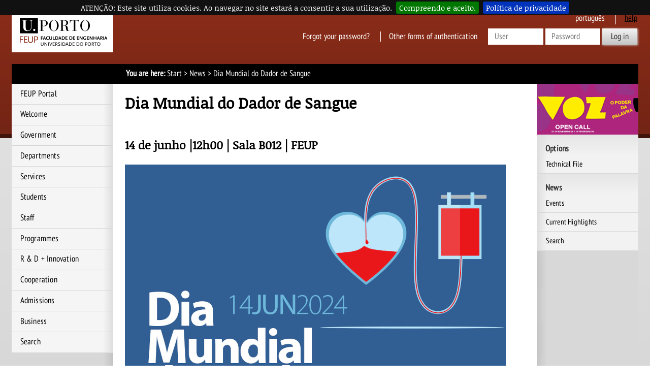

--- FILE ---
content_type: text/html; charset=iso-8859-15
request_url: https://sigarra.up.pt/feup/en/noticias_geral.ver_noticia?p_nr=164731
body_size: 21841
content:
<!DOCTYPE html>
<html lang="en" dir="ltr">
<head>
<link rel="apple-touch-icon" sizes="57x57" href="/apple-touch-icon-57x57.png" /><link rel="apple-touch-icon" sizes="114x114" href="/apple-touch-icon-114x114.png" /><link rel="apple-touch-icon" sizes="72x72" href="/apple-touch-icon-72x72.png" /><link rel="apple-touch-icon" sizes="144x144" href="/apple-touch-icon-144x144.png" /><link rel="apple-touch-icon" sizes="60x60" href="/apple-touch-icon-60x60.png" /><link rel="apple-touch-icon" sizes="120x120" href="/apple-touch-icon-120x120.png" /><link rel="apple-touch-icon" sizes="76x76" href="/apple-touch-icon-76x76.png" /><link rel="apple-touch-icon" sizes="152x152" href="/apple-touch-icon-152x152.png" /><link rel="icon" type="image/png" href="/favicon-16x16.png" sizes="16x16" /><link rel="icon" type="image/png" href="/favicon-32x32.png" sizes="32x32" /><link rel="icon" type="image/png" href="/favicon-96x96.png" sizes="96x96" /><link rel="icon" type="image/png" href="/favicon-160x160.png" sizes="160x160" /><meta name="msapplication-TileColor" content="#000000" /><meta name="msapplication-TileImage" content="/mstile-144x144.png" /><meta name="msapplication-square70x70logo" content="/mstile-70x70.png" /><meta name="msapplication-square150x150logo" content="/mstile-150x150.png" /><meta name="msapplication-square310x310logo" content="/mstile-310x310.png" />
<meta name="viewport" content="width=device-width">
<meta http-equiv="Content-Type" content="text/html;charset=iso-8859-15">
<link rel="canonical" href="https://sigarra.up.pt/feup/en/noticias_geral.ver_noticia?p_nr=164731" />
<link rel="alternate" href="https://sigarra.up.pt/feup/pt/noticias_geral.ver_noticia?p_nr=164731" hreflang="pt" />
<link rel="alternate" href="https://sigarra.up.pt/feup/en/noticias_geral.ver_noticia?p_nr=164731" hreflang="en" />
<meta name="author" content="Faculty of Engineering of the University of Porto">
<!--start css -->
<link rel="stylesheet" type="text/css" href="/feup/pt/css/768" media="screen,print">
<link rel="stylesheet" type="text/css" href="/feup/pt/css/1608" media="screen,print">
<link rel="stylesheet" type="text/css" href="/feup/pt/css/774" media="screen,print">
<link rel="stylesheet" type="text/css" href="/feup/pt/css/775" media="print">
<link rel="stylesheet" type="text/css" href="/feup/pt/css/771" media="screen,print">
<link rel="stylesheet" type="text/css" href="/feup/pt/css/815" media="print">
<link rel="stylesheet" type="text/css" href="/feup/pt/css/2168" media="screen,print">
<link rel="stylesheet" type="text/css" href="/feup/pt/css/780" media="screen,print">
<link rel="stylesheet" type="text/css" href="/feup/pt/css/1768" media="screen,print">
<link rel="stylesheet" type="text/css" href="/feup/pt/css/1848" media="print">
<link rel="stylesheet" type="text/css" href="/feup/pt/css/2548" media="screen">
<link rel="stylesheet" type="text/css" href="/feup/pt/css/2568" media="screen,handheld">
<link rel="stylesheet" type="text/css" href="/feup/pt/css/1468" media="screen,print,handheld">

<!--end css -->
<title>FEUP - Dia Mundial do Dador de Sangue </title>

<script type="text/javascript" src="js/web_base.js"></script>

<script type="text/javascript" src="/feup/pt/js/jquery.js"></script>
<script type="text/javascript" src="/feup/pt/js/jquery-migrate.js"></script>
<script type="text/javascript" src="/feup/pt/js/bootstrap.min.js"></script>

<script type="text/javascript" src="/feup/pt/js/jquery.cookiebar.js"></script>
<link rel="stylesheet" type="text/css" href="/feup/pt/css/2228">
<noscript><div id="cookie-bar" class="fixed"><p>ATENÇÃO: Este site utiliza cookies. Ao navegar no site estará a consentir a sua utilização.<a href="web_page.aceita_cookies?pv_address=NOTICIAS_GERAL.VER_NOTICIA?p_nr=164731" class="cb-enable">Compreendo e aceito.</a><a href="https://www.up.pt/portal/pt/politica-de-privacidade/" class="cb-policy">Política de privacidade</a></p></div></noscript>

</head>
<body >
<div class="saltar" tabindex="0">Go to:<ul><li><a href="#ancora-conteudo" accesskey="c">Content (tecla de atalho: c)</a></li><li><a href="#ancora-opcoes" accesskey="o">Options (tecla de atalho: o)</a></li><li><a href="#ancora-menu" accesskey="m">Main Menu (tecla de atalho: m)</a></li><li><a href="#ancora-login" accesskey="s">Iniciar sessão autenticada (tecla de atalho: s)</a></li></ul></div>
<div id="involucro">
<div id="cabecalho">
<a href="web_page.Inicial" title="Link to Homepage"><img src="/feup/pt/imagens/LogotipoSI" alt="Logótipo"  title="Logótipo"   id="logotipo" width="400" height="160"></a>
<link rel="stylesheet" href="/lib/bootstrap/css/bootstrap.min.css">
<script type="text/javascript" src="/lib/bootstrap/js/bootstrap.min.js"></script>

<link rel="stylesheet" href="/lib/font-awesome/css/font-awesome.min.css"><a href="#" data-element-to-toggle="#colunaprincipal" id="toggle-coluna-principal" aria-hidden="true">
  <div class="visibilidade-coluna-esquerda">
    <span class="fa fa-bars" aria-hidden="true"></span>
    <span class="acs">Comuta visibilidade da coluna esquerda</span>
  </div>
</a><div id="cabecalho-conteudo-1">
<div class="logotipo-alternativo" aria-hidden="true">
  <a href="web_page.Inicial" title="Ligação à página Inicial"><img src="imagens/LogotipoSI" alt="Logótipo" title="Logótipo" id="logotipo" width="200" height="80"></a>
</div></div><div id="cabecalho-conteudo-2">
<div class="cabecalho-agregador"><a href="/feup/pt/NOTICIAS_GERAL.VER_NOTICIA?p_nr=164731" class="idioma pt" title="Esta página em Português">
Português
</a>
<a href="web_base.gera_pagina?p_pagina=16329" class="ajuda-contextual" title="Contextual Help">
help
</a>
<div class="autenticacao nao-autenticado">
<div class="login-alternativo" aria-hidden="true">
<a href="vld_validacao.login?p_address=WEB_PAGE.INICIAL&p_app=162&p_amo=55">
<span class="fa fa-unlock" aria-hidden="true">
</span>
<span class="acs">
Login
</span>
</a>
</div>
<form action="vld_validacao.validacao" method="post">
<input type="hidden" name="p_app" value="162">
<input type="hidden" name="p_amo" value="55">
<a name="ancora-login"></a>
<a href="gent_geral.list_services" title="Click here to recover your access to SIGARRA" class="recuperacao-de-acesso">Forgot your password?</a>
<a href="vld_validacao.login?p_address=NOTICIAS_GERAL.VER_NOTICIA?p_nr=164731&p_app=162&p_amo=55" title="Other forms of authentication" class="outras-autenticacoes">Other forms of authentication</a>
<input type="hidden" name="p_address" value="NOTICIAS_GERAL.VER_NOTICIA?p_nr=164731">
<input type="text" name="p_user" title="Enter the User" placeholder="User" id="user" autocomplete="off" data-cip-id="user">
<input type="password" autocomplete="off" name="p_pass" title="Enter the Password" placeholder="Password" id="pass" autocomplete="off" data-cip-id="pass">
<button value="Log in" type="submit">Log in</button>
</form>
</div>
</div><a href="#" data-element-to-toggle="#colunaextra" id="toggle-coluna-secundaria" aria-hidden="true">
  <div class="visibilidade-coluna-direita">
    <span class="fa fa-ellipsis-v" aria-hidden="true"></span>
    <span class="acs">Comuta visibilidade da coluna direita</span>
  </div>
</a></div>
</div>
<div id="barralocalizacao"><strong>You are here:</strong> <a href="web_page.inicial" title="Start" >Start</a> &gt; <a href="noticias_geral.lista_noticias" title="News" >News</a><span class="pagina-atual"> &gt; Dia Mundial do Dador de Sangue </span></div>
<div id="envolvente">
<div id="colunaprincipal"><!-- Inicio Coluna Principal -->
<nav><div id="menu-navegacao">
<div id="menu-navegacao-cabecalho">Main Menu</div>
<div id="menu-navegacao-conteudo"><a name="ancora-menu" class="ecra"></a>
<ul>
<li><a href="https://www.up.pt/feup" title="FEUP Portal" class="menu-navegacao-conteudo-1">FEUP Portal</a></li>
<li><a href="web_base.gera_pagina?P_pagina=1182" title="Welcome" class="menu-navegacao-conteudo-2">Welcome</a></li>
<li><a href="web_base.gera_pagina?p_pagina=31715" title="Government" class="menu-navegacao-conteudo-3">Government</a></li>
<li><a href="uni_geral.nivel_list?pv_nivel_id=1" title="Departments" class="menu-navegacao-conteudo-4">Departments</a></li>
<li><a href="uni_geral.nivel_list?pv_nivel_id=4" title="Services" class="menu-navegacao-conteudo-5">Services</a></li>
<li><a href="web_base.gera_pagina?p_pagina=ESTUDANTES" title="Students" class="menu-navegacao-conteudo-7">Students</a></li>
<li><a href="func_geral.formquery" title="Staff" class="menu-navegacao-conteudo-8">Staff</a></li>
<li><a href="cur_geral.cur_inicio" title="Programmes" class="menu-navegacao-conteudo-10">Programmes</a></li>
<li><a href="web_base.gera_pagina?p_pagina=1827" title="Research and Development" class="menu-navegacao-conteudo-11">R &amp; D + Innovation</a></li>
<li><a href="web_base.gera_pagina?p_pagina=1823" title="Cooperation " class="menu-navegacao-conteudo-12">Cooperation </a></li>
<li><a href="web_base.gera_pagina?P_pagina=44606" title="Admissions" class="menu-navegacao-conteudo-13">Admissions</a></li>
<li><a href="web_base.gera_pagina?p_pagina=242380" title="Business" class="menu-navegacao-conteudo-15">Business</a></li>
<li><a href="web_base.gera_pagina?p_pagina=1831" title="Search" class="menu-navegacao-conteudo-17">Search</a></li>
</ul></div></div></nav> <!-- end navegacao-menu -->
<div id="caixa-campus">
<div id="caixa-campus-cabecalho">
Campus Map
</div>
<div id="caixa-campus-conteudo">
<div class="planta-involucro">
<map name="mapajWcEraGA"><area shape="poly" alt="Edifício A (Administração)" coords="25,76,19,76,22,67,19,66,19,64,14,64,14,62,7,62,7,71,14,71,14,67,17,68,17,72,12,75,12,79,23,81,23,78,25,78" href="instal_geral.edificio_view?pv_id=1401" title="Edifício A (Administração)" />
<area shape="poly" alt="Edifício B (Aulas) - Bloco I" coords="74,83,69,83,66,80,65,75,73,75,76,78,78,81" href="instal_geral.edificio_view?pv_id=1404" title="Edifício B (Aulas) - Bloco I" />
<area shape="poly" alt="Edifício B (Aulas) - Bloco II" coords="87,90,86,100,80,98,82,91,76,90,74,97,69,95,71,83,87,88,86,90" href="instal_geral.edificio_view?pv_id=1407" title="Edifício B (Aulas) - Bloco II" />
<area shape="poly" alt="Edifício B (Aulas) - Bloco III" coords="46,79,70,83,70,88,65,87,64,95,58,93,59,86,54,86,53,94,47,92,48,84,46,84" href="instal_geral.edificio_view?pv_id=1405" title="Edifício B (Aulas) - Bloco III" />
<area shape="poly" alt="Edifício B (Aulas) - Bloco IV" coords="26,76,46,79,46,84,43,84,42,92,36,90,37,83,33,83,31,91,25,89,27,78,25,78,25,76" href="instal_geral.edificio_view?pv_id=1406" title="Edifício B (Aulas) - Bloco IV" />
<area shape="poly" alt="Edifício C (Biblioteca)" coords="95,83,105,86,102,96,93,92" href="instal_geral.edificio_view?pv_id=1408" title="Edifício C (Biblioteca)" />
<area shape="poly" alt="Edifício D (CICA)" coords="87,71,92,71,90,81,88,81,88,79,86,79,86,81,84,81,84,73,86,73,87,75" href="instal_geral.edificio_view?pv_id=1409" title="Edifício D (CICA)" />
<area shape="poly" alt="Edifício E (Química)" coords="44,71,32,71,32,68,30,68,30,54,37,54,37,66,44,66" href="instal_geral.edificio_view?pv_id=1410" title="Edifício E (Química)" />
<area shape="rect" alt="Edifício F (Minas e Metalurgia)" coords="44,54,51,71" href="instal_geral.edificio_view?pv_id=1411" title="Edifício F (Minas e Metalurgia)" />
<area shape="rect" alt="Edifício F (Minas e Metalurgia)" coords="47,47,51,51" href="instal_geral.edificio_view?pv_id=1411" title="Edifício F (Minas e Metalurgia)" />
<area shape="poly" alt="Edifício G (Civil)" coords="73,71,51,71,51,66,56,66,56,54,67,54,67,66,73,66" href="instal_geral.edificio_view?pv_id=1412" title="Edifício G (Civil)" />
<area shape="rect" alt="Edifício H (Civil)" coords="55,31,73,51" href="instal_geral.edificio_view?pv_id=1413" title="Edifício H (Civil)" />
<area shape="poly" alt="Edifício I (Electrotecnia)" coords="73,71,90,71,90,54,84,54,84,66,80,66,80,53,73,54" href="instal_geral.edificio_view?pv_id=1414" title="Edifício I (Electrotecnia)" />
<area shape="poly" alt="Edifício J (Electrotecnia)" coords="84,51,73,51,73,46,82,46,82,45,79,45,79,40,84,40" href="instal_geral.edificio_view?pv_id=1415" title="Edifício J (Electrotecnia)" />
<area shape="rect" alt="Edifício K (Pavilhão)" coords="75,40,78,44" href="instal_geral.edificio_view?pv_id=1427" title="Edifício K (Pavilhão)" />
<area shape="poly" alt="Edifício L (Mecânica)" coords="102,72,96,71,91,71,91,67,96,67,96,54,102,54" href="instal_geral.edificio_view?pv_id=1416" title="Edifício L (Mecânica)" />
<area shape="rect" alt="Edifício M (Mecânica)" coords="90,31,102,51" href="instal_geral.edificio_view?pv_id=1421" title="Edifício M (Mecânica)" />
<area shape="poly" alt="Edifício N (Garagem)" coords="92,71,96,71,107,74,101,84,95,82,93,85,89,83,90,81" href="instal_geral.edificio_view?pv_id=1417" title="Edifício N (Garagem)" />
<area shape="poly" alt="Edifício O (Cafetaria)" coords="15,54,28,54,28,58,26,58,26,57,19,57,19,59,15,60" href="instal_geral.edificio_view?pv_id=1430" title="Edifício O (Cafetaria)" />
<area shape="poly" alt="Edifício P (Cantina)" coords="82,118,89,126,87,128,88,129,80,137,79,135,81,133,73,126" href="instal_geral.edificio_view?pv_id=1431" title="Edifício P (Cantina)" />
<area shape="poly" alt="Edifício Q (Central de Gases)" coords="44,47,46,47,46,50,44,50" href="instal_geral.edificio_view?pv_id=1426" title="Edifício Q (Central de Gases)" />
<area shape="poly" alt="Edifício R (Laboratório de Engenharia do Ambiente)" coords="48,40,50,40,50,45,47,45,47,41,48,41" href="instal_geral.edificio_view?pv_id=1428" title="Edifício R (Laboratório de Engenharia do Ambiente)" />
<area shape="poly" alt="Edifício S1 (INESC)" coords="79,11,79,22,69,22,69,16,70,16" href="instal_geral.edificio_view?pv_id=1420" title="Edifício S1 (INESC)" />
<area shape="poly" alt="Edifício S2 (INESC/FEUP)" coords="79,14,79,21,88,21,88,14" href="instal_geral.edificio_view?pv_id=1461" title="Edifício S2 (INESC/FEUP)" />
<area shape="poly" alt="Edifício T (Torre do INEGI)" coords="101,16,105,17,104,21,100,20" href="instal_geral.edificio_view?pv_id=1424" title="Edifício T (Torre do INEGI)" />
<area shape="poly" alt="Edifício U (Nave do INEGI)" coords="88,11,98,11,98,15,101,15,99,18,97,18,97,21,88,21" href="instal_geral.edificio_view?pv_id=1429" title="Edifício U (Nave do INEGI)" />
<area shape="poly" alt="Edifício X (Associação de Estudantes)" href="instal_geral.edificio_view?pv_id=1432" coords="54,133,54,137,46,138,46,139,42,141,39,139,43,137,41,135,40,136,37,132,41,130,42,132,46,131,47,134" title="Edifício X (AEFEUP)" /></map>
<img src="instal_geral2.get_mapa?pv_id=80721" usemap="#mapajWcEraGA">
</div>
</div>
</div>
<!--Fim do Mapa das Instalações-->
</div><!-- end colunaprincipal -->
<div id="colunaextra"><!-- Início da Coluna Extra -->
<a href="https://sigarra.up.pt/feup/pt/noticias_geral.ver_noticia?p_nr=189537"><img src="/feup/pt/imagens/destaque/41953" alt="Concurso Voz - O Poder da Palavra 2026 " title="Concurso Voz - O Poder da Palavra 2026 " class="destaque"></a><a name="ancora-opcoes" class="ecra"></a>
<div class="caixa-opcoes">
<div class="caixa-opcoes-cabecalho opc-grupo-10">Options</div>
<div class="caixa-opcoes-conteudo">
<ul>
<li><a href="noticias_geral.ficha_tecnica?p_amo_id=55&p_nr=164731 " title="Technical File">Technical File</a></li>
</ul><!--fecha_grupo_anterior-->
</div><!-- end caixa-opcoes-conteudo -->
</div><!-- end caixa-opcoes -->
<div class="caixa-opcoes">
<div class="caixa-opcoes-cabecalho opc-grupo-100">News</div>
<div class="caixa-opcoes-conteudo">
<ul>
<li><a href="noticias_geral.eventos" title="Events">Events</a></li>
<li><a href="destaques_ver.activos?p_amo_id=55 " title="Current Highlights">Current Highlights</a></li>
<li><a href="noticias_geral.pesquisa " title="Search">Search</a></li>
</ul><!--fecha_grupo_anterior-->
</div><!-- end caixa-opcoes-conteudo -->
</div><!-- end caixa-opcoes -->
</div><!-- end Coluna Extra -->
<div id="conteudo"><div id="conteudoinner">
<h1 id="seccao"></h1>
<a name="ancora-conteudo" class="ecra"></a>
<h1>Dia Mundial do Dador de Sangue </h1>
<h2>14 de junho |12h00 | Sala B012 | FEUP</h2>

<img src="noticias_geral.noticias_cont?p_id=F1127742573/2024-06-14_DMDS_SiFEUP.jpg" alt="Cartaz" /><br /><br />
<p>No Dia Mundial do Dador de Sangue, 14 de junho, o Comissariado Social da FEUP e o IPO Porto lançam uma iniciativa conjunta, com uma Dádiva de Sangue em dia aberto para a comunidade FEUP a decorrer no IPO Porto das 8h30 às 19h, e ainda uma sessão de esclarecimento a decorrer na FEUP às 12h, na Sala B012.<br /><br /></p>
<p> ::::::::::::::::::::::::::::::::::::::::::::::::::::::::::::::::::::::::::<br />Divulgue os seus eventos e projetos através do e-mail: <a href="mailto:noticias@fe.up.pt">noticias@fe.up.pt</a>. Saiba mais sobre os nossos serviços no <a href="http://paginas.fe.up.pt/~sicc/cirp.html">site</a> dos SICC.</p>
<div class="form-botoes">
</div>
<script type="text/javascript">jQuery(document).ready(function($) {
$.cookieBar({message: 'ATENÇÃO: Este site utiliza cookies. Ao navegar no site estará a consentir a sua utilização.', acceptText: 'Compreendo e aceito.', fixed: true,policyButton: true,policyText: 'Política de privacidade',policyURL: 'https://www.up.pt/portal/pt/politica-de-privacidade/'});
});</script>
</div><!-- end conteudoinner--></div><!-- end conteudo-->
</div><!-- end envolvente -->
<div class="limpar"></div>
<div id="ferramentas">
<span id="imprimir-extra"><script type="text/javascript">
//<![CDATA[document.write('<a href="javascript:window.print()">Print Version<\/a>')
//]]>
</script></span>
<span id="recomendar"><a href="mailto:?subject=Penso%20que%20isto%20te%20pode%20interessar:%20FEUP%20-%20Dia%20Mundial%20do%20Dador%20de%20Sangue%20&amp;body=Penso%20que%20isto%20te%20pode%20interessar:%20FEUP%20-%20Dia%20Mundial%20do%20Dador%20de%20Sangue%20.%20%250A%250Ahttp://sigarra.up.pt/feup/en/NOTICIAS_GERAL.VER_NOTICIA?p_nr=164731">Recommend this page</a></span>
<script type="text/javascript">
document.write('<span id="favoritos"><a href = "javascript:AddToFavorites()" title="Add to Favorites">Add to Favorites<\/a><\/span>');
</script>
<span id="voltar-topo">
<a href="#conteudo">Top</a></span></div><!-- end ferramentas -->
<div id="rodape">

<span id="rodape-copyright"><a href="web_base.gera_pagina?p_pagina=COPYRIGHT">Copyright 1996-2026 &copy; Faculdade de Engenharia da Universidade do Porto</a></span>
<span id="rodape-termos">&nbsp;I&nbsp;<a href="web_base.gera_pagina?p_pagina=TERMOS%20E%20CONDICOES">Terms and Conditions</a></span>
<span id="rodape-acessibilidade">&nbsp;I&nbsp;<a href="web_base.gera_pagina?p_pagina=ACESSIBILIDADE">Accessibility</a></span>
<span id="rodape-az">&nbsp;I&nbsp;<a href="az_geral.az?pct_id=162">Index A-Z</a></span>
<span id="rodape-livro-visitas">&nbsp;I&nbsp;<a href="livro_visitas_geral.ver">Guest Book</a></span>
<br>
<span id="rodape-geracao">Page generated on: 2026-01-21 at 06:45:51</span>

 | <span id="rodape-pua"><a href="https://www.up.pt/portal/en/acceptable-use-policy-of-technological-infrastructures/" title="U.Porto Portal">Acceptable Use Policy</a></span> | <span id="rodape-pd"><a href="https://www.up.pt/portal/en/data-protection-policy/" title="U.Porto Portal">Data Protection Policy</a> | <a href="https://www.up.pt/denuncias/index-en.html" title="Complaint Portal">Complaint Portal</a></span><script type="text/javascript">
$(function() {
    /*function setHeights() {
        var uiReferencia = null,
            uiElementos = $("#colunaprincipal, #colunaextra, #conteudo-extra, #conteudo-principal, #conteudo");

        $("#conteudo").css({height: "auto"});
        uiElementos.each(function(index, elemento) {
            var uiElemento = $(elemento);

            if (!uiReferencia || uiElemento.outerHeight() > uiReferencia.outerHeight()) {
                uiReferencia = uiElemento;
            }
        });

        uiElementos.each(function(index, elemento) {
            var uiElemento = $(elemento);

            uiElemento.height(uiElemento.height() + (uiReferencia.outerHeight() - uiElemento.outerHeight()));
        });
    }

    setTimeout(setHeights, 300);*/

$("*[data-element-to-toggle]").on("click", function(event) {
   event.preventDefault();
   $($(this).attr("data-element-to-toggle")).toggle();
});

/*$(window).on("resize", function (event) {
   setTimeout(setHeights, 300);
   $("[data-element-to-toggle]").each(function(index, elemento) {
      var uiElemento = $(elemento);
      if (!uiElemento.find("> div").is(":visible")) {
         $(uiElemento.attr("data-element-to-toggle")).css({"display": ""});
      }
   });
});*/
})
</script></div><!-- end rodape -->
</div><!-- end involucro -->
<!-- Powered by GESSI: (c) 1996-2026 Universidade do Porto (Portugal) -->
<!-- Piwik -->
<script type="text/javascript">
	var siteIdsArr = [47,5],
		pkBaseURL = (("https:" == document.location.protocol) ? "https://piwik.up.pt/" : "http://piwik.up.pt/"),
        oBody = document.getElementsByTagName('body')[0],
        oScript = document.createElement('script');
    
    function onLibLoaded() {
        try {
            for (var i = 0; i < siteIdsArr.length; i++) {
                var piwikTracker = Piwik.getTracker(pkBaseURL + "piwik.php", siteIdsArr[i]);
                piwikTracker.trackPageView();
                piwikTracker.enableLinkTracking();
            }
        } catch( err ) { console.log(err);}
    }
        
    oScript.type = 'text/javascript';
    oScript.src = pkBaseURL + "piwik.js";
    // most browsers
    oScript.onload = onLibLoaded;
    // IE 6 & 7
    oScript.onreadystatechange = function() {
        if (this.readyState == 'complete') {
            onLibLoaded();
        }
    }
    oBody.appendChild(oScript);
</script>
<noscript>
<p>
<img src="https://piwik.up.pt//piwik.php?idsite=47" style="border:0" alt="" />
</p>
</noscript>
<!-- End Piwik Tracking Code -->
</body>
</html>


--- FILE ---
content_type: text/css; charset=iso-8859-15
request_url: https://sigarra.up.pt/feup/pt/css/1768
body_size: 1473
content:
.clean_slider_container{
    overflow: hidden;
    margin:0 auto;
    padding-right:10px;
    position: relative;
}
.clean_slider_container ul{
    list-style: none outside none;
    margin: 0 0 4px;
    padding: 0;
}  
.clean_slider_container li{
    margin:0;
    padding:0;
    float:left;
}
.clean_slider_img_list img{
    display: none;
    z-index: 1;
    position: absolute;
}
.clean_slider_mark_container{
    float:right;
    margin-right: 10px;
}
.clean_slider_mark_container li{
    width:16px;;
    height:16px;
}    
.clean_slider_mark_container a{
    background: url(bg2.png) transparent top left no-repeat;
    width:16px;;
    height:16px;
    display: block;
}
.clean_slider_mark_container a.active{
    background: url(bg2.png) transparent bottom left no-repeat;
    width:16px;;
    height:16px;
    display: block;
}
.clean_slider_image_shown{
/** style to be applied to the final image **/
/** css3 properties, you can remove or change this class **/
    box-shadow:2px 2px 5px black;
    border-radius: 10px 10px 10px 10px;
}
.caption{
    background-color: black;
    filter: alpha(opacity = 80);    
    opacity: 0.8;
    position: absolute;
    height: 70px;
    z-index: 99;
    text-align: center;
    display: none;
    text-decoration: none;

}
.caption label{
    display: block;
    font-family: "Calibri", Arial, sans-serif;
    font-size: 12px;
    margin: 14px 10px 10px;
    color:white;
}
/** **/
div.caption{
    border-radius: 10px;
}

--- FILE ---
content_type: text/css; charset=iso-8859-15
request_url: https://sigarra.up.pt/feup/pt/css/2548
body_size: 31265
content:
/* SIGARRA2022-CSS */

/* CSS Específica (Início) */

div.bfs {
	display: none !important;
}

div.refrescamento {
	display: none !important;
}

	body {
		background: rgb(140,45,25);
		filter: progid:DXImageTransform.Microsoft.gradient( startColorstr='#e01a21', endColorstr='#c7c7c7', GradientType=0 );
		background: linear-gradient(to bottom, rgb(140,45,25) 0%, rgb(115,36,21) 16.5em, rgb(64,20,11) 16.5em, rgb(64,20,11) 17em, rgb(224,224,224) 17em, rgb(199,199,199) 100%);
		}
		
	@media (max-width: 900px) {
		div.logotipo-alternativo{
			width: 54px;
			height: 64px;
			}
		div.logotipo-alternativo img#logotipo {
			clip: rect(0,43px,64px,10px);
			}
		}
		
	a.idioma.en:link, a.idioma.pt:link, a.idioma.en:visited, a.idioma.pt:visited {
		color: #fff;
		}
			
	a.idioma.en:active, a.idioma.pt:active, a.idioma.en:hover, a.idioma.pt:hover {
		color: #fff !important;
		}

	span.idioma.en, span.idioma.pt {
		color: rgba(255,255,255,.25);
		}

	a.ajuda-contextual {
		color: #fff;
		border-left: 1px solid #fff;
			}
		
	a.ajuda-contextual.en:link, a.ajuda-contextual.pt:link, a.ajuda-contextual.en:visited, a.ajuda-contextual.pt:visited {
		color: #fff;
		}
			
	a.ajuda-contextual.en:active, a.ajuda-contextual.pt:active, a.ajuda-contextual.en:hover, a.ajuda-contextual.pt:hover {
		color: #fff !important;
		}
			
	a.ajuda-contextual:active, a.ajuda-contextual:active, a.ajuda-contextual:hover, a.ajuda-contextual:hover {
		color: #fff !important;
		}

	span.ajuda-contextual {
		color: rgba(255,255,255,.25);
		border-left: 1px solid #fff;
		}
			
	a.recuperacao-de-acesso:link, a.recuperacao-de-acesso:visited {
		color: #fff;
		}
			
	a.recuperacao-de-acesso:active, a.recuperacao-de-acesso:hover {
		color: #fff !important;
		}

	a.outras-autenticacoes:link, a.outras-autenticacoes:visited {
		color: #fff;
		}
			
	a.outras-autenticacoes:active, a.outras-autenticacoes:hover {
		color: #fff !important;
		}

/* CSS Específica (Fim) */

/* ****************************************************************************************************** */

/* CSS Comum (Início) */

h1 {
	font-size: 2em !important;
}

h2 {
	font-size: 1.5em !important;
}

h3 {
	font-size: 1.25em !important;
}

.portlet-banner-new {
	padding-top: 2em;	
}

	/* Erase */
	
		table.tableformata {
			border-collapse: collapse !important;
			}
	
		td.formulario-legendatopo {
			text-align: right;
			font-weight: bold;
			padding-right: .5em;
			vertical-align: top;
			}
			
		td p {
			margin-top: 0;
			}
			
		input.calendario-automatico, select.calendario-automatico {
			width: 10em;
			}
		
		/* Compatibilizar AVDOC */
		
			#menu_navegacao {
				font-size: 8px;
				font-family: "Trebuchet MS";
				}
				
			div.item {
				height: auto;
				}
				
			div.item-cont {
				font-size: 0.8em;
				}
				
		/* Edição da foto pessoal */
		
			img.editar-imagem-editar {
				width: 32px;
				height: 32px;
				}
				
		/* Avisos e Informações */
		
			div.aviso img, div.informa img {
				padding-right: 0;
				margin-right: .5em;
				}
				
		/* TreeView */
		
			ul.treeview li {
				margin-bottom: 0 !important;
				padding-left: 1.5em;
				}
			
			ul.treeview li.collapsable, ul.treeview li.expandable {
				padding-left: 1.1em;
				}
				
			ul.treeview li.collapsable a {
				padding-left: .5em;
				}
				
			ul.treeview li.collapsable div, ul.treeview li.expandable div {
				padding-right: 1.5em;
				}
				
		/* Tabs YUI */
		
			div#conteudo li.ui-state-active {
				margin-bottom: 0;
				margin-top: 0;
				}
				
		/* Plano de Estudo */
		
		table.dadossz table.dadossz table.dadossz {
				font-size: 1em;
				}
				
	/* Configurações Básicas */

		@font-face {
			font-family: 'NoticiaText';
			font-style: normal;
			font-weight: 400;
			src: url(/fonts/NoticiaText.woff2) format('woff2');
			}

		@font-face {
			font-family: 'PTSansNarrow';
			font-style: normal;
			font-weight: 400;
			src: url(/fonts/PT-Sans-Narrow.woff) format('woff');
			}
	
		html {
			font-size: 1em !important;
			}
			
		body {
			font-family: "NoticiaText", serif !important;
			margin: 0;
			padding: 1.5em;
			font-size: .95em !important;
			}

		a:link {
			color: #000; /*#8f6900; #1179a6*/
			text-decoration: underline;
			}

		a:visited {
			color: #666; /*#757575; #62808c*/
			text-decoration: underline;
			}

		a:active {
			color: #b38300 !important; /*#169ed9*/
			text-decoration: underline;
			}

		a:hover {
			color: #b38300 !important; /*#169ed9*/
			text-decoration: underline;
			}
			
		a:focus {
			color: #b38300 !important; /*#169ed9*/
			text-decoration: underline;
			}
			
		div.limpar {
			height: 0px;
			}
		
	/* Cabeçalho */

		div#cabecalho {
			margin: 0 0 1.5em 0;
			border-width: 0;
			background-color: transparent;
			}
			
		div#cabecalho-conteudo-2 {
			display: block;
			top: 1.5em;
			right: 1.5em;
			margin: 0;
			padding: 0;
			font-family: "PTSansNarrow";
			font-size: 1.1em;
			text-align: right;
			}
			
		div.cabecalho-agregador {
			float: left;
			}

		div#cabecalho-conteudo-2 input {
			font-family: "PTSansNarrow";
			border-width: 0;
			border-radius: 0;
			padding: .25em .75em;
			font-size: 1em;
			box-sizing: content-box;
			width: 5em;
			}

		div#cabecalho-conteudo-2 button {
			font-family: "PTSansNarrow";
			border-radius: 0;
			padding: .25em 1em;
			margin: 0;
			background-color: #ccc;
			border: none;
			display: inline-block;
			font-size: 1em;
			box-sizing: content-box;
			background: #f5f5f5;
			background: linear-gradient(to bottom, #f5f5f5 0%,#c4c4c4 100%);
			filter: progid:DXImageTransform.Microsoft.gradient( startColorstr='#f5f5f5', endColorstr='#c4c4c4',GradientType=0 );
			font-weight: normal;
			cursor: pointer;
			}
			
		div.logotipo-alternativo {
			display: none;
			}

		div.login-alternativo {
			display: none;
			}

		a.idioma.en, a.idioma.pt {
			display: inline-block;
			padding: 0 1em .5em 0;
			text-transform: lowercase;
			}
			
		a.idioma.en:link, a.idioma.pt:link, a.idioma.en:visited, a.idioma.pt:visited {
			text-decoration: none;
			}
			
		a.idioma.en:active, a.idioma.pt:active, a.idioma.en:hover, a.idioma.pt:hover {
			text-decoration: underline;
			}

		span.idioma.en, span.idioma.pt {
			display: inline-block;
			padding: 0 1em .5em 0;
			text-transform: lowercase;
			}

		a.ajuda-contextual {
			display: inline-block;
			padding-left: 1em;
			text-transform: lowercase;
			}
			
		a.ajuda-contextual.en:link, a.ajuda-contextual.pt:link, a.ajuda-contextual.en:visited, a.ajuda-contextual.pt:visited {
			text-decoration: none;
			}
			
		a.ajuda-contextual.en:active, a.ajuda-contextual.pt:active, a.ajuda-contextual.en:hover, a.ajuda-contextual.pt:hover {
			text-decoration: underline;
			}
			
		a.ajuda-contextual:active, a.ajuda-contextual:active, a.ajuda-contextual:hover, a.ajuda-contextual:hover {
			text-decoration: underline;
			}

		span.ajuda-contextual {
			display: inline-block;
			padding-left: 1em;
			text-transform: lowercase;
			}
			
		a.recuperacao-de-acesso:link, a.recuperacao-de-acesso:visited {
			padding: 1em;
			text-decoration: none;
			}
			
		a.recuperacao-de-acesso:active, a.recuperacao-de-acesso:hover {
			padding: 1em;
			text-decoration: underline;
			}

		a.outras-autenticacoes:link, a.outras-autenticacoes:visited {
			padding: 0 1em;
			border-left: 1px solid #fff;
			text-decoration: none;
			}
			
		a.outras-autenticacoes:active, a.outras-autenticacoes:hover {
			padding: 0 1em;
			text-decoration: underline;
			}
			
		div.autenticacao {
			background-color: #fff;
			}

		div.autenticacao img {
			height: 2.5em;
			vertical-align: middle;
			}

		div.autenticacao a.nome {
			color: #000;
			padding: 0 1em 0 .5em;
			text-decoration: none;
			}

		div.nao-autenticado {
			background-color: transparent;
			}
			
		a.terminar-sessao {
			text-decoration: none;
			}

		a.terminar-sessao:before {
			content: "\f023";
			font-family: FontAwesome;
			color: #000;
			padding-left: 1em;
			}

		a.terminar-sessao span {
			display: none;
			}
			
		div.comandos-topo {
			float: left;
			}

		div.visibilidade-coluna-esquerda {
			float: left;
			background-color: #fff;
			padding: 28px 15px 10px 15px;
			height: 80px;
			vertical-align: text-top;
			font-size: 20px;
			margin-right: .5em;
			}
			
		a#toggle-coluna-principal:link, a#toggle-coluna-principal:visited {
			color: #000;
			}

		div.visibilidade-coluna-direita {
			float: right;
			background-color: #fff;
			padding: 28px 15px 10px 15px;
			height: 78px;
			vertical-align: text-top;
			font-size: 20px;
			margin-left: .5em;
			}
			
		a#toggle-coluna-secundaria:link, a#toggle-coluna-secundaria:visited {
			color: #000;
			}
			
		div#cabecalho-par-quadra {
			display: none;
			}
		
		div.notificacao {
			display: block;
			float: left;
			margin: 31px 0.5em;
			background-color: #fff;
			height: 42px;
			font-size: 1.6em;
			width: 44px;
			padding: .25em 0 0 0;
			text-align: center;
			}
			
		@keyframes anima-notificacao {
			0%   {color: #000;}
			50%  {color: #f00;}
			100% {color: #000;}
			}
			
		div.notificacao a:link, div.notificacao a:visited {
			color: #000;
			animation-name: anima-notificacao;
			animation-duration: 4s;
			animation-iteration-count: infinite;
			}
			
		div.notificacao a:active, div.notificacao a:hover {
			text-decoration: underline;
			}
			
		/* Imagens */
		
			img#logotipo {
				width: 200px;
				height: 80px;
				border: 0;
				padding: 0;
				}
				
			img.destaque {
				display: none;
				}
			
	/* Barra de Localização */

		div#barralocalizacao {
			margin: 0;
			background-color: #000;
			border-width: 0;
			color: #fff;
			font-family: "PTSansNarrow", sans-serif;
			font-size: 1.1em;
			padding: .5em 225px;
			}

		div#barralocalizacao a:link, div#barralocalizacao a:visited {
			color: #fff;
			}

		div#barralocalizacao a:active, div#barralocalizacao a:hover {
			color: #fff !important;
			}
			
	/* Envolvente */
	
		div#envolvente {
			background: linear-gradient(to right, #d8d8d8 0px, #d8d8d8 180px, #c4c4c4 200px, #fff 200px, #fff 55%, rgba(255,255,255,0) 55%, rgba(255,255,255,0) 100%), linear-gradient(to left, #d8d8d8 0px, #d8d8d8 180px, #c4c4c4 200px, #fff 200px, #fff 55%, rgba(255,255,255,0) 55%, rgba(255,255,255,0) 100%);
			display: inline-block;
			width: 100%;
			}

	/* Coluna Principal */
	
		div#colunaprincipal {
			width: 200px;
			margin: 0;
			font-family: "PTSansNarrow", sans-serif;
			font-size: 1.1em;
			background: linear-gradient(to right, rgba(216,216,216,1) 0%, rgba(216,216,216,1) 90%, rgba(196,196,196,1) 100%);
			letter-spacing: .2px;
			}
			
		/* Menu de Navegação */
			
			div#menu-navegacao-cabecalho {
				display: none;
				}

			div#menu-navegacao-conteudo {
				margin: 0;
				border-width: 0;
				}
				
			div#menu-navegacao-conteudo a {
				display: block;
				}
				
			div#menu-navegacao-conteudo a:active, div#menu-navegacao-conteudo a:hover {
				text-decoration: underline;
				color: #169ed9;
				}

			div#menu-navegacao-conteudo ul li {
				padding: .5em .5em .5em 1em;
				background: linear-gradient(to right, rgba(245,245,245,1) 0%, rgba(245,245,245,1) 90%, rgba(221,221,221,1) 100%);
				}
				
		/* Mapa do Campus */
		
			div#caixa-campus-cabecalho {
				background: linear-gradient(to left, rgba(221,221,221,1) 0%, rgba(221,221,221,0) 10%, rgba(221,221,221,0) 100%), linear-gradient(to bottom, rgba(230,230,230,1) 0%, rgba(255,255,255,1) 100%);
				border-width: 0;
				padding: .5em 1em;
				font-size: 1.1em;
				margin-top: 1.5em;
				}
			
			div#caixa-campus-conteudo {
				background: linear-gradient(to left, rgba(221,221,221,1) 0%, rgba(255,255,255,1) 10%, rgba(255,255,255,1) 100%);
				margin-top: 0;
				border-width: 0;
				padding: 0 0 1em 0;
			}
				
		/* Imagens */
		
			img.sama {
				margin: 0 auto;
				display: block;
				padding: 1.5em;
				}
			
	/* Coluna Extra */
	
		div#colunaextra {
			width: 200px;
			margin: 0;
			font-family: "PTSansNarrow", sans-serif;
			background: linear-gradient(to right, rgba(196,196,196,1) 0%, rgba(216,216,216,1) 10%, rgba(216,216,216,1) 100%);
			letter-spacing: .2px;
			}
			
		/* Caixa de Atalhos */
		
			div#caixa-atalhos {
				margin: 0;
				}

			div#caixa-atalhos-cabecalho {
				background: linear-gradient(to right, rgba(221,221,221,1) 0%, rgba(221,221,221,0) 10%, rgba(221,221,221,0) 100%), linear-gradient(to bottom, rgba(230,230,230,1) 0%, rgba(242,242,242,1) 100%);
				border-width: 0;
				padding: 1em 1em 0 1em;
				font-size: 1.1em;
				}

			div#caixa-atalhos-conteudo {
				margin: 0;
				border-width: 0;
				padding: 0;
				}

			div#caixa-atalhos-conteudo ul {
				margin: 0;
				padding: 0;
				}

			div#caixa-atalhos-conteudo ul li {
				background: linear-gradient(to right, rgba(221,221,221,1) 0%, rgba(242,242,242,1) 10%, rgba(242,242,242,1) 100%);
				list-style: none;
				list-style-type: none;
				margin: 0;
				padding: .5em .5em .5em 1.15em;
				border-bottom: 1px solid #d9d9d9;
				}
				
			div#caixa-atalhos-conteudo a:active, div#caixa-atalhos-conteudo a:hover {
				color: #169ed9;
				text-decoration: underline;
				}
				
			div#caixa-atalhos-conteudo ul li a {
				display: block;
				}
		
		/* Caixa de Opções */

			div.caixa-opcoes {
				margin: 0;
				}

			div.caixa-opcoes-cabecalho {
				background: linear-gradient(to right, rgba(221,221,221,1) 0%, rgba(221,221,221,0) 10%, rgba(221,221,221,0) 100%), linear-gradient(to bottom, rgba(230,230,230,1) 0%, rgba(242,242,242,1) 100%);
				border-width: 0;
				padding: 1em 1em 0 1em;
				font-size: 1.1em;
				}

			div.caixa-opcoes-conteudo {
				margin: 0;
				border-width: 0;
				padding: 0;
				}
				
			div.caixa-opcoes-conteudo a {
				display: block;
				}
				
			div.caixa-opcoes-conteudo a:active, div.caixa-opcoes-conteudo a:hover {
				color: #169ed9;
				text-decoration: underline;
				}

			div.caixa-opcoes-conteudo ul {
				margin: 0;
				padding: 0;
				}

			div.caixa-opcoes-conteudo ul li {
				background: linear-gradient(to right, rgba(221,221,221,1) 0%, rgba(242,242,242,1) 10%, rgba(242,242,242,1) 100%);
				list-style: none;
				list-style-type: none;
				margin: 0;
				padding: .5em .5em .5em 1.15em;
				border-bottom: 1px solid #d9d9d9;
				}
				
			div#caixa-opcoes-conteudo ul li a {
				display: block;
				}
				
			div.caixa-opcoes-conteudo ul.sub li {
				background: transparent;
				padding: .5em .5em .5em 1em;
				font-size: .9em;
				}
				
			div.caixa-opcoes-conteudo ul.sub li:last-child {
				border-bottom-width: 0;
				}
				
			div.caixa-opcoes-conteudo ul.sub li a {
				display: block;
				}
				
		/* Últimas Notícias */
		
			div.portlet-noticias {
				margin: 0;
				}

			div.portlet-noticias-cabecalho {
				background: linear-gradient(to right, rgba(221,221,221,1) 0%, rgba(221,221,221,0) 10%, rgba(221,221,221,0) 100%), linear-gradient(to bottom, rgba(230,230,230,1) 0%, rgba(230,230,230,0) 100%), #fffabf;
				border-width: 0;
				padding: 1em 1em 0 1em;
				font-size: 1.1em;
				font-weight: bold;
				}

			div.portlet-noticias-conteudo {
				margin: 0;
				border-width: 0;
				padding: 0;
				}
				
			div.portlet-noticias-conteudo a {
				display: block;
				}

			div.portlet-noticias-conteudo ul {
				margin: 0;
				padding: 0;
				}

			div.portlet-noticias-conteudo ul li {
				background: linear-gradient(to right, rgba(221,221,221,1) 0%, rgba(242,242,242,0) 10%), #fffabf;
				list-style: none;
				list-style-type: none;
				margin: 0;
				padding: .5em .5em .5em 1.15em;
				border-bottom: 1px solid #d9d9d9;
				}
				
			div.portlet-noticias-conteudo ul li a {
				display: block;
				}
				
			div.portlet-noticias-conteudo a.noticias:link {
				color: #000;
				}
			
	/* Conteúdo */

		div#conteudo, div#conteudo-extra {
			padding: 0 1.5em 1.5em 1.5em;
			background-color: #fff;
			min-height: auto;
			}
			
		div#conteudo-extra{
			margin: 0;
			}
			
		/* Calendário e Eventos */
		
			div.calendario-inicio {
				font-size: .9em;
				}

			div.calendario-inicio table {
				margin: 0 0 0 .5em;
				}

			div.calendario-inicio form {
				margin-left: .5em;
				}
		
			table.calendtable {
				border-collapse: collapse;
				background-color: #2e2e2e;
				color: #fff;
				border: 10px solid #2e2e2e;
				font-size: 1em;
				}

			table.calendtable th {
				background-color: #2e2e2e;
				color: #b6b6b6;
				font-size: 1em;
				}

			table.calendtable td.calendfds {
				background-color: #2e2e2e;
				color: #ccc;
				}

			table.calendtable td.calendnorm {
				background-color: #2e2e2e;
				color: #fff;
				}

			table.calendtable td.calendsel {
				background-color: #797979;
				color: #fff;
				font-weight: bold;
				border-width: 4px;
				border-color: #ed1c24;
				}

			table.calendtable td.calendevent {
				background-color: #2e2e2e;
				border-bottom: 2px solid #f7941d;
				}

			table.calendtable td.calendevent a {
				color: #fff;
				}

			table.calendtable td.calendfer {
				background-color: #666;
				color: #ccc;
				}

			table.calendtable table.formulario {
				margin: 1em auto 0 auto;
			}
				
			h2.agenda {
				display: none;
				}

			ul.agenda {
				list-style-type: none;
				margin: 0;
				padding: 0 0 0 8px;
				}
				
			ul.agenda li {
				border-left: 6px solid #e01a22;
				padding: .25em 1em;
				margin: 1em 0 1em .7em;
				background-color: #ebebeb;
				font-size: .95em;
				}
				
			ul.agenda li a:link, ul.agenda li a:visited{
				text-decoration: none;
				}
				
			ul.agenda li a:active, ul.agenda li a:hover{
				text-decoration: underline;
				}
				
			ul ul {
				list-style-type: circle;
				}
				
			img.noticias-thumbnail {
				display: block;
				}

			p.mais-eventos {
				text-align: right;
				margin-top: 2em;
				}

			p.mais-eventos a {
				background-color: #ededed;
				padding: .5em 2em;
				border-radius: .5em;
				}
				
			p.mais-eventos a:link, p.mais-eventos a:visited {
				text-decoration: none;
				}
				
			p.mais-eventos a:active, p.mais-eventos a:hover {
				text-decoration: underline;
				}
				
		/* Novo Portlet de Notícias */
		
			p.mais-noticias {
				text-align: right;
				margin-top: 2em;
				}

			p.mais-noticias a {
				background-color: #ededed;
				padding: .5em 2em;
				border-radius: .5em;
				}
				
			p.mais-noticias a:link, p.mais-noticias a:visited {
				text-decoration: none;
				}
				
			p.mais-noticias a:active, p.mais-noticias a:hover {
				text-decoration: underline;
				}
				
			div.novo-portlet-noticias img {
				height: 120px;
				display: block;
				margin: -.5em auto 0 auto;
				width: auto;
				}
				
			div.novo-portlet-noticias p {
				margin-top: -.75em;
				}

		/* Flexslider */
		
			div.flexslider {
				background-color: #000;
				border-radius: 0;
				border-width: 0;
				box-shadow: 0 0 0 #fff;
				margin: 0 -1.5em 2.25em -1.5em;
				}
				
			div.flexslider li {
				margin-bottom: 0 !important;
				}

			p.flex-caption a {
				color: #fff;
				padding: 0 1.5em;
				font-family: "PTSansNarrow";
				display: block;
				}
				
			p.flex-caption a:link, p.flex-caption a:visited {
				text-decoration: none;
				}			
				
			p.flex-caption a:active, p.flex-caption a:hover {
				color: #fff !important;
				}

			ol.flex-control-nav {
				bottom: -1.5em;
				}
				
		/* Imagens */
				
			
			img.encaixar {
				max-width: 100%;
				height: auto;
				margin-left: auto;
				margin-right: auto;
				display: block;
				}
				
			img.encaixar20 {
				max-width: 100%;
				width: 20%;
				height: auto;
				margin-left: auto;
				margin-right: auto;
				display: block;
				}
				
			img.encaixar40 {
				max-width: 100%;
				width: 40%;
				height: auto;
				margin-left: auto;
				margin-right: auto;
				display: block;
				}
				
			img.encaixar50 {
				max-width: 100%;
				width: 50%;
				height: auto;
				margin-left: auto;
				margin-right: auto;
				display: block;
				}
				
			img.encaixar60 {
				max-width: 100%;
				width: 60%;
				height: auto;
				margin-left: auto;
				margin-right: auto;
				display: block;
				}
				
			img.encaixar80 {
				max-width: 100%;
				width: 80%;
				height: auto;
				margin-left: auto;
				margin-right: auto;
				display: block;
				}
			
			img.encaixar100 {
				width: 100%;
				height: auto;
				display: block;
				}
				
			span.image.fit img {
				width: 100% !important;
				height: auto !important;
				}
				
			span.image.fit img.destaque {
				display: block;
				width: 100%;
				}
		
		/* Outros */
		
			h1 {
				margin-top: .5em !important;
				color: #000;
				}
				
			h2, h3, h4 {
				margin: 2em 0 1em 0;
				color: #000;
				}
				
			div#conteudo li {
				margin-bottom: .5em;
				}
		
			div.redes-sociais {
				text-align: center;
				font-size: 2.5em;
				}

			div.redes-sociais a {
				margin-right: .25em;
				}
			
			div.redes-sociais a:last-child {
				margin-right: 0;
				}

			div.legenda {
				background-color: #000;
				color: #fff;
				font-family: "PTSansNarrow";
				padding: .25em 1em;
				font-size: 1.2em;
				margin-bottom: 2em;
				}
				
			span.fa.fa-plus-circle {
				font-size: 1.3em;
				padding: 0 .5em;
				}
				
			table {
				border-collapse: separate !important;
				border-spacing: 1px !important;
				font-size: 1em;
				}
				
			table table {
				border-collapse: separate !important;
				border-spacing: 1px !important;
				font-size: 1em;
				}
				
			table table table {
				border-collapse: separate !important;
				border-spacing: 1px !important;
				font-size: 1em;
				}
				
			th, td {
				padding: .2em .5em !important;
				}
				
			div.informa, div.aviso, div.info {
				font-size: 1em;
				margin: 1.5em 0;
				}
				
			p.textopequenonoticia {
				margin-top: .25em;
				}
				
			a.novo-destaque {
				color: #fff;
				text-decoration: none !important;
				}
				
			a.novo-destaque:active, a.novo-destaque:hover {
				color: #fff !important;
				}
				
			a.novo-destaque div {
				background-color: #000;
				padding: .5em 1em;
				margin-bottom: .5em;
				}
				
			.espacar {
				margin-top: 1.5em;
				margin-bottom: 1.5em;
				}
				
			dl.caixa-central {
				box-shadow: 0 0 10px rgba(0,0,0,.25);
				}
			
			dl.caixa-central dt {
				font-size: 1.1em;
				color: #fff;
				background-color: #888;
				margin: 0;
				padding: .25em .5em;
				text-align: center;
				}
				
			dl.caixa-central dd {
				background-color: #efefef;
				margin: 0;
				padding: .5em;
				}
				
			dl.caixa-central dd ul {
				margin: .25em 0;
				padding: 0 0 0 1.5em;
				}
				
			.destacar {
				display: block;
				background-color: #ebebeb !important;
				padding: 1em 1.5em;
				border-left: 4px solid #e01a22;
				font-size: 1.2em;
				text-decoration: none;
				font-weight: bold;
				box-shadow: 0 0 10px rgba(0,0,0,.25);
				margin: .5em 0;
				text-align: center;
				}
				
			.destacar-menor {
				display: block;
				background-color: #ebebeb !important;
				padding: 1em 1.5em;
				border-left: 4px solid #8c2d19;
				text-decoration: none;
				box-shadow: none;
				/* box-shadow: 0 0 10px rgba(0,0,0,.25); */
				margin: .5em 0;
				text-align: center;
				}
				
			a.destacar:link, a.destacar:visited, a.destacar-menor:link, a.destacar-menor:visited {
				text-decoration: none;
				}
				
			a.destacar:active, a.destacar:hover, a.destacar-menor:active, a.destacar-menor:hover {
				text-decoration: underline;
				}
				
			.destacar div.container-fluid, .destacar-menor div.container-fluid {
				font-size: .8em;
				font-weight: normal;
				text-align: left;
				}
				
			.destacar p, .destacar-menor p {
				text-align: left;
				font-weight: normal;
				font-size: .8em;
				}
				
			.destacar h1, .destacar h2, .destacar h3, .destacar h4, .destacar-menor h1, .destacar-menor h2, .destacar-menor h3, .destacar-menor h4 {
				margin-top: 0;
				}
			
	/* Rodapé */

		div#rodape {
			border-width: 0;
			background-color: #959595;
			color: #fff;
			font-family: "PTSansNarrow", sans-serif;
			padding: .5em 225px;
			letter-spacing: .2px;
			}

		div#rodape a {
			color: #fff !important;
			}
	
		div#ferramentas {
			display: none;
			}
			
		/* Menu Completo Fundo */
		
			ul.level-1 {
				background-color: #666;
				margin: .5em -1.5em .5em -1.5em;
				padding: 0 1em 0 1em;
				list-style-type: none;
				}

			ul.level-1 li {
				display: inline-block;
				vertical-align: top;
				padding: .25em 1em;
				border-left: 1px solid #999;
				margin: 1em 0 1em 0;
				}

			ul.level-1 li:first-child {
				border-left-width: 0;
				}

			ul.level-1 li h5 {
				margin: 0;
				}

			ul.level-2 {
				margin: 0;
				padding: 0;
				}

			ul.level-2 li {
				padding: 0;
				margin: .25em 0 0 1em;
				display: block;
				border-left-width: 0;
				}
				
		/* Menu Horizontal */
			
			div#menu-navegacao-extra-1 ul {
				margin: 1.5em 0 0 0;
				padding: 0;
				}
				
			div#menu-navegacao-extra-1 ul li {
				display: inline-block;
				padding: .5em 1em;
				background-color: #ededed;
				margin: 0;
				border-top: 4px solid #fff;
				}
				
			div#menu-navegacao-extra-1 ul li.menu-navegacao-extra-select {
				background-color: #d4d4d4;
				}
				
			div#menu-navegacao-extra-2 ul {
				background-color: #d4d4d4;
				margin: 0;
				padding: .5em;
				}
				
			div#menu-navegacao-extra-2 ul li {
				list-style-type: none;
				display: inline-block;
				background-color: #ebebeb;
				padding: .5em 1em;
				margin-bottom: 0;
				}
				
			div#menu-navegacao-extra-2 ul li.menu-navegacao-extra-select {
				background-color: #fff;
				}

	/* Media Queries - Responsividade */

		/* Tablets */
		
			@media (min-width: 901px) {
  
				div.visibilidade-coluna-esquerda {
					display: none;
					}
					
				div.visibilidade-coluna-direita {
					display: none;
					}
					
				div#colunaprincipal {
					display: block;
					}
					
				div#colunaextra {
					display: block;
					}
					
				div#barralocalizacao {
					padding: .5em 225px;
					}
					
				div#rodape {
					padding: .5em 225px;
					}
			
			}

			@media (max-width: 1100px) {
  
				body{
					font-size: .875em !important;
					}
					
				div.visibilidade-coluna-esquerda {
					display: block;
					}
					
				div.visibilidade-coluna-direita {
					display: none;
					}
					
				div.cabecalho-agregador {
					margin-top: 8px;
					}
					
				a.recuperacao-de-acesso {
					padding: .5em;
					font-size: .8em;
					}
					
				a.outras-autenticacoes {
					padding: 0 .5em;
					font-size: .8em;
					}
					
				div#barralocalizacao {
					padding: .5em 225px .5em 1em;
					}
					
				div#envolvente {
					background: linear-gradient(to right, #fff 0px, #fff 50%, rgba(0,0,0,0) 50%, rgba(0,0,0,0) 100%), linear-gradient(to left, #d8d8d8 0px, #d8d8d8 180px, #c4c4c4 200px, #fff 200px, #fff 50%, rgba(0,0,0,0) 50%, rgba(0,0,0,0) 100%);
					}
					
				div#colunaprincipal {
					display: none;
					position: absolute;
					z-index: 1000;
					box-shadow: 0 10px 10px rgba(0,0,0,.25);
					margin-top: -4em;
					background: #fff;
					}
					
				div#menu-navegacao {
					margin: 0;
					}
					
				div#menu-navegacao-conteudo ul li {
					background: #fff;
					}
					
				div#caixa-campus-cabecalho {
					background: linear-gradient(to bottom, rgb(230,230,230) 0%, rgb(255,255,255) 100%);
					margin-top: 0;
					}
				
				div#caixa-campus-conteudo {
					background: #fff;
					}
					
				div#colunaextra {
					display: block;
					}
					
				div#rodape {
					padding: .5em 225px .5em 1em;
					}
					
				div.notificacao {
					margin: 38px .5em 0 0;
					padding: 0.25em 0 0 0;
					height: 40px;
					width: 40px;
				}

				ul.level-1 {
					margin: .5em -1.5em .5em -.5em;
				}
  
			}


		/* Smartphone */

			@media (max-width: 900px) {
			
				body {
					font-size: .8em !important;
					}
					
				div#cabecalho {
					height: 64px;
					}
					
				div.cabecalho-agregador {
					margin-top: 0;
					}
					
				img#logotipo {
					width: auto;
					height: 64px;
					}
					
				img#logotipo {
					display: none;
					}
					
				div.logotipo-alternativo {
					display: inline-block;
					margin: 1em 0 0 -12em;
					background-color: #fff;
					}
					
				div.logotipo-alternativo img#logotipo {
					position: absolute;
					display: block;
					}
					
				a.terminar-sessao {
					margin-right: 1.75em;
					}
					
				a.nome {
					display: none;
					}
					
				div.nao-autenticado form {
					display: none;
					}
					
				div.login-alternativo {
					display: block;
					background-color: #fff;
					text-align: center;
					font-size: 1.5em;
					height: 35px;
					padding-top: 6px;
					}
					
				div#envolvente {
					background: #fff;
				}
					
				div.visibilidade-coluna-esquerda {
					display: block;
					padding: 22px 15px 10px 15px;
					height: 64px;
					}
					
				div.visibilidade-coluna-direita {
					display: block;
					padding: 22px 15px 10px 15px;
					height: 62px;
					}
					
				div#barralocalizacao {
					padding: .5em 1em;
					}
					
				div#colunaprincipal {
					display: none;
					position: absolute;
					z-index: 1000;
					box-shadow: 0 10px 10px rgba(0,0,0,.25);
					margin-top: -4em;
					background: #fff;
					}
					
				div#colunaextra {
					display: none;
					position: absolute;
					z-index: 1000;
					box-shadow: 0 10px 10px rgba(0,0,0,.25);
					margin-top: -4.5em;
					right: 1.65em;
					}
					
				div#conteudo, div#conteudo-extra {
					padding: 0 1em 1em 1em;
					}
					
				div.flexslider {
					margin: 0 -1em 2.1em -1em;
					}
					
				div#rodape {
					padding: .5em 1em;
					}
					
				div.notificacao {
					margin: 27px .5em;
					padding: 0.25em 0 0 0;
					height: 35px;
					width: 35px;
					}
					
				div#menu-navegacao {
					margin: 0;
					}
				
				div#menu-navegacao-conteudo ul li {
					background: #fff;
					}
					
				div#caixa-campus-cabecalho {
					background: linear-gradient(to bottom, rgb(230,230,230) 0%, rgb(255,255,255) 100%);
					margin-top: 0;
					}
				
				div#caixa-campus-conteudo {
					background: #fff;
					}
				
				div#caixa-atalhos-cabecalho {
					background: #fff;
					}
				
				div#caixa-atalhos-conteudo ul li {
					background: #fff;
					}
					
				div.caixa-opcoes-cabecalho {
					background: linear-gradient(to bottom, rgb(230,230,230) 0%, rgb(255,255,255) 100%);
					}
				
				div.caixa-opcoes-conteudo ul li {
					background: #fff;
					}
					
				div.portlet-noticias-cabecalho {
					background: linear-gradient(to bottom, rgba(230,230,230,1) 0%, rgba(230,230,230,0) 100%), #fffabf;
					}
					
				div.portlet-noticias-conteudo ul li {
					background: #fffabf;
					}
				
				ul.level-1 {
					margin: .5em -.5em .5em -.5em;
					}
					
				h1 {
					font-size: 1.5em !important;
					}
				
				h2 {
					font-size: 1.3em !important;
					}
				
				h3 {
					font-size: 1.1em !important;
					}
  
			}
			
			span#rodape-copyright a:link, span#rodape-acessibilidade a:link, span#rodape-az a:link, span#rodape-livro-visitas a:link, span#rodape-pua a:link, span#rodape-pd a:link,
span#rodape-copyright a:visited, span#rodape-acessibilidade a:visited, span#rodape-az a:visited, span#rodape-livro-visitas a:visited, span#rodape-pua a:visited, span#rodape-pd a:visited {
    text-decoration: none;
    color: #000;
    font-weight: bold;
}
span#rodape-termos {
	display: none;
}

/* CSS Comum (Fim) */